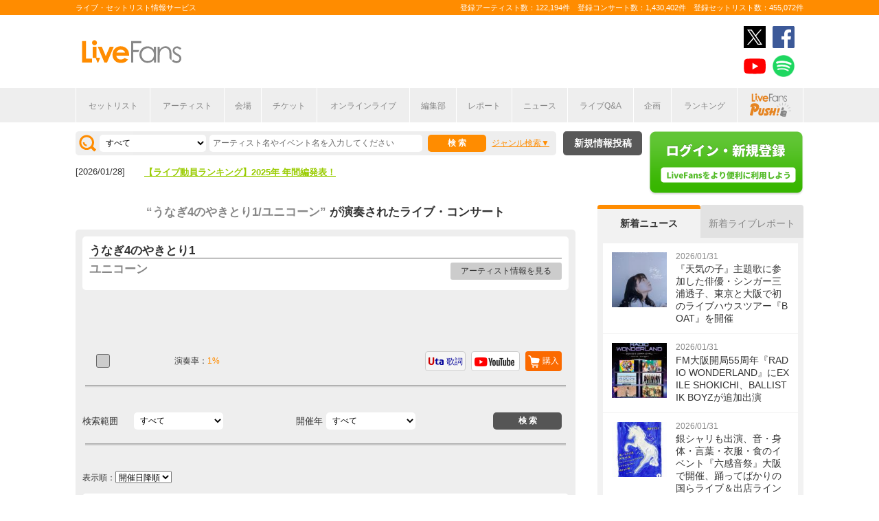

--- FILE ---
content_type: text/html; charset=UTF-8
request_url: https://www.livefans.jp/songs/599029
body_size: 10934
content:


<!DOCTYPE html>
<html lang="ja" xmlns="http://www.w3.org/1999/xhtml" xmlns:og="http://ogp.me/ns#" xmlns:mixi="http://mixi-platform.com/ns#" xmlns:fb="http://ogp.me/ns/fb#">
<head>
<!-- Google Tag Manager -->
<script>(function(w,d,s,l,i){w[l]=w[l]||[];w[l].push({'gtm.start':
new Date().getTime(),event:'gtm.js'});var f=d.getElementsByTagName(s)[0],
j=d.createElement(s),dl=l!='dataLayer'?'&l='+l:'';j.async=true;j.src=
'https://www.googletagmanager.com/gtm.js?id='+i+dl;f.parentNode.insertBefore(j,f);
})(window,document,'script','dataLayer','GTM-W46QF8G');</script>
<!-- End Google Tag Manager -->

<meta name="title" content="うなぎ4のやきとり1/ユニコーン(UNICORN)の演奏されたライブ・コンサート | LiveFans(ライブファンズ)" />

<meta http-equiv="Content-Type" content="text/html; charset=UTF-8" />
<meta http-equiv="Content-Script-Type" content="text/javascript" />
<meta http-equiv="Content-Style-Type" content="text/css" />
<meta lang="ja" name="description" content="うなぎ4のやきとり1/ユニコーン(UNICORN)の演奏されたライブ・コンサート情報やセットリスト(セトリ)はLiveFansでチェック！ライブスケジュールやセットリストのほか、ライブ定番曲の統計や、ニュース・ライブレポートなどライブがもっと楽しくなる情報が満載です。">
<meta lang="ja" name="keywords" content="うなぎ4のやきとり1/ユニコーン(UNICORN),コンサート,ライブ,ツアー,フェス,セットリスト">
<link href="/favicon.ico" type="image/x-icon" rel="icon" /><link href="/favicon.ico" type="image/x-icon" rel="shortcut icon" />	<link rel="stylesheet" href="/css/common/fa-solid.css">
	<link rel="stylesheet" href="/css/common/fontawesome.css">
<!--[if lt IE 9]>
<script src="http://ie7-js.googlecode.com/svn/version/2.1?20140220(beta4)/IE9.js"></script>
<![endif]-->
<script type="text/javascript" src="/js/google_analytics.js?update=20170713"></script><script type="text/javascript" src="/js/common/jquery-1.7.2.min.js"></script>
<script type="text/javascript" src="/js/common/jquery.page-scroller-308.js"></script>
<script type="text/javascript" src="/js/common/jquery.cookie.js"></script>
<script type="text/javascript" src="/js/common/jquery.custom.js?update=20180130"></script>
<script type="text/javascript" src="https://static.livefans.jp/js/common/layzr.min.js" async="1"></script>
<script type="text/javascript" src="/js/common/jquery.search_custom.js?verupdate=20160215"></script>
<script type="text/javascript" src="/js/common/jPages.min.js"></script>
<script type="text/javascript" src="/js/common/jquery.songlist.js"></script>
<script type="text/javascript" src="/js/common/jquery.colorbox-min.js"></script>
<link rel="stylesheet" type="text/css" href="/css/common/cake.common.css?verupdate=202501161700" />
<link rel="stylesheet" type="text/css" href="/css/common/song-detail.css?verupdate=20190418" />
<link rel="stylesheet" type="text/css" href="/css/common/colorbox.css?verupdate=20190418" />
<link rel="stylesheet" type="text/css" href="/css/common/single.css?verupdate=20250529" />
<script type="text/javascript" src="/js/common/jqModal.js?verupdate=20140530"></script>
<link rel="stylesheet" type="text/css" href="/css/common/jqModal.css" />
<script type="text/javascript" src="https://static.livefans.jp/js/common/aim_application.js?verupdate=202308171800"></script>
<script type="text/javascript" src="https://static.livefans.jp/js/common/load-image.all.min.js"></script>
<link rel="stylesheet" type="text/css" href="https://static.livefans.jp/js/jquery/swiper.min.css" />
<script type="text/javascript" src="https://static.livefans.jp/js/jquery/swiper.jquery.min.js"></script>
<script type="text/javascript" src="https://static.livefans.jp/js/jquery/swiper.custom.js?verupdate=20190418"></script>




<title>うなぎ4のやきとり1/ユニコーン(UNICORN)の演奏されたライブ・コンサート | LiveFans(ライブファンズ)</title>
<meta name="google-site-verification"content="HbO1KjIbp5-oRlHZKAhgwIPmf1vFJdA-NCSPc9yJ7zo" />


<meta name="twitter:card" content="summary"><meta name="twitter:site" content="@livefans">
<meta name="twitter:creator" content="@livefans">
<meta name="twitter:title" content="うなぎ4のやきとり1/ユニコーン(UNICORN)の演奏されたライブ・コンサート | LiveFans(ライブファンズ)">
<meta name="twitter:image:src" content="https://www.livefans.jp/img/common/Icon-120.png"><meta name="twitter:domain" content="https://www.livefans.jp/">

<meta property="og:site_name" content="livefans.jp" />
<meta property="og:title" content="うなぎ4のやきとり1/ユニコーン(UNICORN)の演奏されたライブ・コンサート | LiveFans(ライブファンズ)" />
<meta property="og:description" content="うなぎ4のやきとり1/ユニコーン(UNICORN)の演奏されたライブ・コンサート情報やセットリスト(セトリ)はLiveFansでチェック！ライブスケジュールやセットリストのほか、ライブ定番曲の統計や、ニュース・ライブレポートなどライブがもっと楽しくなる情報が満載です。" />
<meta property="og:url" content="https://www.livefans.jp/songs/599029" />
<meta property="fb:app_id" content="528283240567901" />
<meta property="og:type" content="article" /><meta property="og:image" content="https://www.livefans.jp/img/common/fb_likeicon.jpg" />


<script async='async' src='https://flux-cdn.com/client/slp/flux_livefans_AS_PB_AT.min.js'></script>
<script type="text/javascript">
				  var pbjs = pbjs || {};
				  pbjs.que = pbjs.que || [];
				</script>
<script async='async' src='https://securepubads.g.doubleclick.net/tag/js/gpt.js'></script>
<script type="text/javascript">
					  var googletag = googletag || {};
					  googletag.cmd = googletag.cmd || [];
					</script>
<script type="text/javascript">
				  var readyBids = {
				    prebid: false,
					google: false			    
				  };
				  var failSafeTimeout = 3e3;
				  // when both APS and Prebid have returned, initiate ad request
				  var launchAdServer = function () {if (!readyBids.prebid) {return;
				    }
				    requestAdServer();
				  };
				  var requestAdServer = function () {
				    if (!readyBids.google) {
				      readyBids.google = true;
				      googletag.cmd.push(function () {
				        pbjs.que.push(function () {
				          pbjs.setTargetingForGPTAsync();
				        });
				        googletag.pubads().refresh();
				      });
				    }
				  };
				</script><script type="text/javascript">
                    googletag.cmd.push(function () {
                        // add slot (defineSoltの記述
						googletag.defineSlot('/104311091/LFPC_BIT_320x50', [320, 50], 'dfp-banner-5-0').setTargeting('artist', ['%E3%83%A6%E3%83%8B%E3%82%B3%E3%83%BC%E3%83%B3']).setTargeting('song', ['%E3%81%86%E3%81%AA%E3%81%8E4%E3%81%AE%E3%82%84%E3%81%8D%E3%81%A8%E3%82%8A1']).addService(googletag.pubads());
						googletag.defineSlot('/9176203,104311091/1601951', ['fluid',[1, 1],[728, 90]], 'dfp-banner-23-0').addService(googletag.pubads());
						googletag.defineSlot('/9176203,104311091/1601953', ['fluid',[1, 1],[300, 600],[300, 250]], 'dfp-banner-27-0').addService(googletag.pubads());
						googletag.defineSlot('/9176203,104311091/1601954', ['fluid',[1, 1],[300, 250],[300, 600]], 'dfp-banner-28-0').addService(googletag.pubads());
						googletag.pubads().enableLazyLoad({
							fetchMarginPercent: 30,
							renderMarginPercent: 30,
							mobileScaling: 2.0
						});
                        googletag.pubads().enableSingleRequest();
                        googletag.pubads().disableInitialLoad();
                        googletag.enableServices();
                        pbjs.que.push(function () {
                            pbFlux.prebidBidder();
                        });
                    });
                </script>
<script type="text/javascript">
				  setTimeout(function () {
				    requestAdServer();
				  }, failSafeTimeout);
				</script>
</head>

<body id="body_selection">
<!-- Google Tag Manager (noscript) -->
<noscript><iframe src="https://www.googletagmanager.com/ns.html?id=GTM-W46QF8G"
height="0" width="0" style="display:none;visibility:hidden"></iframe></noscript>
<!-- End Google Tag Manager (noscript) -->
<!-- // liveood banner -->
<div id="bannerLf">
</div>
<div id="bannerRt">
</div>





	<!-- // HEADER -->
	<div id="header">
		<div class="seoArea">
			<div class="inner">
				<p class="seoTxt">ライブ・セットリスト情報サービス</p>
				<p class="numbers">登録アーティスト数：122,194件　登録コンサート数：1,430,402件　登録セットリスト数：455,072件</p>
			</div>
		</div>
		<!-- //.SEOAREA -->
		<div id="headerMiddle" class="inner">
			<h1 class="logo"><a href="/"><img src="https://static.livefans.jp/img/common/img-logo.svg" alt="ライブ・セットリスト情報サービス - LiveFans (ライブファンズ)" width="147" height="34" /></a></h1>
			<div id="bannerHeaderTop" class="bannerBox">
				
<!-- /9176203,104311091/1601951 -->
<div id='dfp-banner-23-0' class='adCenter' style='height:90px; width:728px;'>
<script>
googletag.cmd.push(function() { googletag.display('dfp-banner-23-0'); });
</script>
</div>			</div>
			<!-- //#BANNERHEADERTOP -->
			<ul class="snsNav"><li><a href="https://x.com/livefans" target="_blank" onClick="ga('send', 'event', '外部リンク', '公式SNSリンククリック', 'うなぎ4のやきとり1/ユニコーン(UNICORN)の演奏されたライブ・コンサート | LiveFans(ライブファンズ),https://www.livefans.jp/songs/599029,ヘッダー,twitter');"><img src="https://static.livefans.jp/img/common/sns/icon-X.svg" alt="twitter" height="32" width="32" /></a></li><li><a href="https://www.facebook.com/livefans" target="_blank" onClick="ga('send', 'event', '外部リンク', '公式SNSリンククリック', 'うなぎ4のやきとり1/ユニコーン(UNICORN)の演奏されたライブ・コンサート | LiveFans(ライブファンズ),https://www.livefans.jp/songs/599029,ヘッダー,facebook');"><img src="https://static.livefans.jp/img/common/sns/icon-facebook.svg" alt="facebook" height="32" width="32" /></a></li><li><a href="https://www.youtube.com/channel/UCfH5b3DhV7AL-p0yX_zizTA" target="_blank" onClick="ga('send', 'event', '外部リンク', '公式SNSリンククリック', 'うなぎ4のやきとり1/ユニコーン(UNICORN)の演奏されたライブ・コンサート | LiveFans(ライブファンズ),https://www.livefans.jp/songs/599029,ヘッダー,youtube');"><img src="https://static.livefans.jp/img/common/sns/icon-youtube.svg" alt="youtubeチャンネル" height="32" width="32" /></a></li><li><a href="https://open.spotify.com/user/nb3gnvy7qphzbzt8zgeiw4tms?si=-yqPoMdkThSm89_7Adk5tg" target="_blank" onClick="ga('send', 'event', '外部リンク', '公式SNSリンククリック', 'うなぎ4のやきとり1/ユニコーン(UNICORN)の演奏されたライブ・コンサート | LiveFans(ライブファンズ),https://www.livefans.jp/songs/599029,ヘッダー,spotify');"><img src="https://static.livefans.jp/img/common/sns/icon-spotify.png" alt="spotify" height="32" width="32" /></a></li></ul>		</div>
		<!-- //HEADERMIDDLE -->
		<div id="headNav">
			<ul class="inner">
				<!--<li><a href="/">ホーム</a></li>-->
				<li><a href="/setlist">セットリスト</a></li>
				<!--<li><a href="/live">ライブ・フェス情報</a></li>-->
				<li><a href="/artist">アーティスト</a></li>
				<li><a href="/venue">会場</a></li>
				<li><a href="/tickets">チケット</a></li>
				<li><a href="/search/online?option=1&amp;setlist=0&amp;online=on&amp;year=after&amp;sort=e2">オンラインライブ</a></li>
				<li><a href="/matome">編集部</a></li>
				<li><a href="/report">レポート</a></li>
				<!--<li><a href="/column">連載</a></li>-->
				<li><a href="/news">ニュース</a></li>
				<li><a href="/live_qa" target="new">ライブQ&A</a></li>
				<li><a href="/special">企画</a></li>
								<li><a href="/rank">ランキング</a></li>
				<li  class="livefansPush"><a href="/push"><img src="https://static.livefans.jp/img/images/push_artist/common/livefanspushB.svg" width="60" height="34" alt="LiveFans Push!" /></a></li>			</ul>
		</div>
		<!-- //#HEADNAV -->
		<!-- // BillboardLIVE -->
		<!--<h6><a href="/billboard-live"><img src="/img/common/navBlbd.gif" alt="BillboardLIVE" width="147" height="29" /></a></h6>-->
		<!-- // BillboardLIVE -->
		<!-- <p class="menubnr"><a href="/tvguide?ref=menu"><img src="/img/data/nav_tvguide.png" alt="LiveFans 音楽番組ガイド" width="147" height="29" /></a></p>-->
	</div>
	<!-- // HEADER -->

	<!-- // WRAP -->
	<div id="wrap">



<!-- // CONTAINER -->
<div id="container">


<!-- //#CONTAINERHEAD -->
<div id="containerHead">

<div class="left">
<!-- // SEARCHBOX -->
<div id="searchBox">
<form name="searchBox" action="/search" onsubmit="return check_keyword()">
<select name="option">
<option value="1" >すべて</option>
<option value="2" >セットリストを探す</option>
<option value="6" >アーティストを探す</option>
<option value="3" >ライブを探す</option>
<option value="4" >フェスを探す</option>
<!-- <option value="5" >ツアー</option> -->
<!-- <option value="7" >ライブレポート</option> -->
<!-- <option value="8" >特集</option> -->
</select>
<input type="text" name="keyword" id ="keyword" accesskey="s" value="" maxlength="50" />
<p><input type="submit" id="seach_btn" value="検 索" /></p>

<p class="narrowBtn">ジャンル検索</p>

<div class="searchBoxIn" style="display:none">
<dl>
<dt>音楽ジャンル</dt><dd>
<select name="genre">
<option value="all">すべて</option>

<option value="B1"  >ポップス</option>
<option value="B2"  >ロック</option>
<option value="B3"  >オルタナティブ／パンク</option>
<option value="B4"  >ハードロック／メタル</option>
<option value="B5"  >フォーク／ニューミュージック</option>
<option value="B6"  >ヒップホップ／ラップ</option>
<option value="B7"  >R&B／ソウル</option>
<option value="B8"  >レゲエ</option>
<option value="B9"  >ブルース</option>
<option value="B12"  >エレクトロニカ／ダンス</option>
<option value="B14"  >ジャズ／フュージョン</option>
<option value="B15"  >クラシック</option>
<option value="B16"  >イージーリスニング</option>
<option value="B17"  >歌謡曲</option>
<option value="B18"  >演歌</option>
<option value="B19"  >日本伝統音楽／民謡</option>
<option value="B20"  >アイドル</option>
<option value="B21"  >アニメ／ゲーム／声優</option>
<option value="B22"  >ヴィジュアル系</option>
<option value="B23"  >K-POP</option>
<option value="B24"  >アジア／ワールド</option>
<option value="B28"  >ミュージカル／演劇</option>
<option value="B99"  >その他</option></select></dd>
</dl>

</div>
</form>
</div>
<!-- // SEARCHBOX -->

<div id="headline"><div>
<dl><dt>[2026/01/28] </dt><dd><a href="https://www.livefans.jp/news/info/589?ref=headline" target="new" >【ライブ動員ランキング】2025年 年間編発表！</a></dd>
</dl>
</div>
</div><div class="btn"><a href="/events" class="opalink">新規情報投稿</a></div>
</div>
<!-- //.LEFT -->
<div class="right">
<div class="login"><a href=/users/login><img src="https://static.livefans.jp/img/common/btn-login.png" alt="ログイン・新規登録" height="93" width="226" /></a></div><input type="hidden" id="user_id" value="" />
</div>
<!-- //.RIGHT -->

</div>
<!-- //#CONTAINERHEAD -->
<div id="content">	<!-- // CONTENT -->

<h3 class="searchedTxt">
	<a href="/artists/186">
		<span><strong>“うなぎ4のやきとり1/ユニコーン”</strong></span>
	</a>が演奏されたライブ・コンサート
<!-- <span>9件</span> -->
</h3>

<!--
<ul class="homeTab nopscr">
<li><a href="#" class="selected">楽曲詳細</a></li>
</ul>
-->

<div id="songInfoBox"  class="grayBack nopscr">

<!--// songSearchbox -->
<div class="whiteBack artistBlock">	<!--// ArtistName -->
<h3 class="artist"><strong>うなぎ4のやきとり1</strong></h3><h4 style="margin: 0px 0px 10px 0px; "><a href="/artists/186">ユニコーン</a></h4><p class="goArtist"><a href="/artists/186">アーティスト情報を見る</a></p></div>	<!--// ArtistName --> 


<!-- /104311091/LFPC_BIT_320x50 -->
<div id='dfp-banner-5-0' class='adCenter ad_bandsintown' style='height:50px; width:320px;'>
<script>
googletag.cmd.push(function() { googletag.display('dfp-banner-5-0'); });
</script>
</div>

<div class="songlistBlock nopscr">	<!--// songlistBlock -->

<table>
<tr>
<td class="rank">
<span class=""></span></td>
<td class="teiban">
</td>
<td class="graph">演奏率：<span>1%</span></td>
<td class="links"><a href="#modalBox" class="gobuy" onclick="ga('send', 'event', '外部リンク', 'アーティスト楽曲購入リンクポップアップ', 'うなぎ4のやきとり1,ユニコーン');">購入</a><div id="modalBox" class="modalBox"><h4>うなぎ4のやきとり1</h4><dl><dd><ul><li class="itunes">iTunes Store<a href="http://itunes.apple.com/jp/album/id1452983705?i=1452983705&app=itunes&uo=4&at=10lcb7" onclick="ga('send', 'event', '外部リンク', 'アーティスト楽曲リンク（iTunes）', 'うなぎ4のやきとり1,ユニコーン,http://itunes.apple.com/jp/album/id1452983705?i=1452983705&amp;app=itunes&amp;uo=4&amp;at=10lcb7');  sendActionLog('25','0', '62ed64f88d6d29afa3c8a0f2575ff553775c26cf', 'https://www.livefans.jp/', '186', '599029', '0', '3', '13' ); " target="_new"></a></li><li class="recochoku">レコチョク<a href="https://recochoku.jp/search/all/?q=%E3%83%A6%E3%83%8B%E3%82%B3%E3%83%BC%E3%83%B3+%E3%81%86%E3%81%AA%E3%81%8E4%E3%81%AE%E3%82%84%E3%81%8D%E3%81%A8%E3%82%8A1&target=MUSIC&affiliate=6500010002" onclick="ga('send', 'event', '外部リンク', 'アーティスト楽曲リンク（レコチョク）', 'うなぎ4のやきとり1,ユニコーン,https://recochoku.jp/search/all/?q=%E3%83%A6%E3%83%8B%E3%82%B3%E3%83%BC%E3%83%B3+%E3%81%86%E3%81%AA%E3%81%8E4%E3%81%AE%E3%82%84%E3%81%8D%E3%81%A8%E3%82%8A1&amp;target=MUSIC&amp;affiliate=6500010002');  sendActionLog('25','0', '62ed64f88d6d29afa3c8a0f2575ff553775c26cf', 'https://www.livefans.jp/', '186', '599029', '0', '6', '13' ); " class="gosearch" target="_new"></a></li><li class="hmv">HMV&BOOKS online<a href="http://click.linksynergy.com/fs-bin/click?id=6pqpGxpi1xI&subid=&offerid=314039.1&type=10&tmpid=1161&RD_PARM1=http%3A%2F%2Fwww.hmv.co.jp%2Fartist__000000000008837%2Fmedia_all%2F" onclick="ga('send', 'event', '外部リンク', 'アーティスト楽曲リンク（HMV&BOOKS online）', 'うなぎ4のやきとり1,ユニコーン,http://click.linksynergy.com/fs-bin/click?id=6pqpGxpi1xI&amp;subid=&amp;offerid=314039.1&amp;type=10&amp;tmpid=1161&amp;RD_PARM1=http%3A%2F%2Fwww.hmv.co.jp%2Fartist__000000000008837%2Fmedia_all%2F');  sendActionLog('25','0', '62ed64f88d6d29afa3c8a0f2575ff553775c26cf', 'https://www.livefans.jp/', '0', '0', '0', '8', '13' ); "  target="_new"><img src="https://static.livefans.jp/img/data/bnrHMV.png?update=20180119" width="250" height="50" /></a></li><li class="tower">TOWER RECORDS ONLINE<a href="http://ck.jp.ap.valuecommerce.com/servlet/referral?sid=3420620&pid=885406597&vc_url=http%3A%2F%2Ftower.jp%2Fartist%2F346960" onclick="ga('send', 'event', '外部リンク', 'アーティスト楽曲リンク（TOWER RECORDS）', 'ユニコーン,うなぎ4のやきとり1,http://ck.jp.ap.valuecommerce.com/servlet/referral?sid=3420620&amp;pid=885406597&amp;vc_url=http%3A%2F%2Ftower.jp%2Fartist%2F346960');  sendActionLog('25','0', '62ed64f88d6d29afa3c8a0f2575ff553775c26cf', 'https://www.livefans.jp/', '186', '599029', '0', '5', '13' ); "  target="_new"></a></li><li class="amazon">Amazon.co.jp<a href="http://www.amazon.co.jp/s/ref=sr_nr_n_0?keywords=%E3%83%A6%E3%83%8B%E3%82%B3%E3%83%BC%E3%83%B3+%E3%81%86%E3%81%AA%E3%81%8E4%E3%81%AE%E3%82%84%E3%81%8D%E3%81%A8%E3%82%8A1&ie=UTF8&tag=livefans-22" onclick="ga('send', 'event', '外部リンク', 'アーティスト楽曲リンク（Amazon）', 'うなぎ4のやきとり1,ユニコーン,http://www.amazon.co.jp/s/ref=sr_nr_n_0?keywords=%E3%83%A6%E3%83%8B%E3%82%B3%E3%83%BC%E3%83%B3+%E3%81%86%E3%81%AA%E3%81%8E4%E3%81%AE%E3%82%84%E3%81%8D%E3%81%A8%E3%82%8A1&amp;ie=UTF8&amp;tag=livefans-22');  sendActionLog('25','0', '62ed64f88d6d29afa3c8a0f2575ff553775c26cf', 'https://www.livefans.jp/', '186', '599029', '0', '4', '13' ); " class="gosearch" target="_new">購入する</a></li></ul></dd></dl></div><a href="http://www.youtube.com/results?search_query=%E3%83%A6%E3%83%8B%E3%82%B3%E3%83%BC%E3%83%B3+%E3%81%86%E3%81%AA%E3%81%8E4%E3%81%AE%E3%82%84%E3%81%8D%E3%81%A8%E3%82%8A1" onclick="ga('send', 'event', '外部リンク', 'アーティスト楽曲リンク（YouTube）', 'うなぎ4のやきとり1,ユニコーン,http://www.youtube.com/results?search_query=%E3%83%A6%E3%83%8B%E3%82%B3%E3%83%BC%E3%83%B3+%E3%81%86%E3%81%AA%E3%81%8E4%E3%81%AE%E3%82%84%E3%81%8D%E3%81%A8%E3%82%8A1');  sendActionLog('25','0', '62ed64f88d6d29afa3c8a0f2575ff553775c26cf', 'https://www.livefans.jp/', '186', '599029', '0', '1', '13' ); " target="_new" class="youtube"></a><a href="http://www.uta-net.com/user/phplib/Link.php?ID=265246" onclick="ga('send', 'event', '外部リンク', 'アーティスト楽曲リンク（歌詞）', 'うなぎ4のやきとり1,ユニコーン,http://www.uta-net.com/user/phplib/Link.php?ID=265246');  sendActionLog('25','0', '62ed64f88d6d29afa3c8a0f2575ff553775c26cf', 'https://www.livefans.jp/', '186', '599029', '0', '2', '13' ); " target="_new" class="utanet">歌詞</a>
</td>
</tr>
</table></div>


<!--// songSearchbox -->
<div class="songSearchBox">
<form name="songSearchBox" action="/songs/599029" onsubmit="return check_keyword_song_search()">

<dl>
<dt style="text-align: left;">検索範囲</dt>
<dd><select name="option">
<option value="0" selected>すべて</option>
<option value="5" >ライブを探す</option>
<option value="3" >フェスを探す</option>
</select></dd>
</dl>
<dl>
<dt>開催年</dt><dd>
<select name="year" id="year">
<option value="">すべて</option>

<option value='2019' >2019</option></select></dd>
</dl>
<input type="submit" id="seach_btn" value=" 検 索 " />
</form>
</div>


<!-- // SEARCHBOX --><p class="pageNate2">
表示順：<select onChange="var tmp_url='/songs/599029?option=0&sort='+this.options[this.selectedIndex].value; location.href=tmp_url;">

<option value='e1' selected>開催日降順</option>
<option value='e2'>開催日昇順</option></select>
</p>

<p class="pageNate" style="min-height:15px">
</p>
<div class="whiteBack midBox "><a href="/events/1070381"  ><img src="https://static.livefans.jp/img/images/live/small/298145_0.jpg" alt="" width="120" height="120" /></a><h3 class="artistName"><a href="/events/1070381"  >ユニコーン100周年ツアー&quot;百が如く&quot;</a></h3><p class="date">2019/07/03 (水)　18:30</p><address>＠日本武道館 (東京都)</address><p class="guestArtist">[出演] ユニコーン</a></p>
<p class="attribute">レビュー：--件
</p><div class="icons"><span class="ticon list"><a href="/events/1070381" >セットリスト</a></span></div><div class="icons"><span class="nomicon nomclip artist_bt_01"><a href="/clip" title="クリップする">0</a></span><span class="nomicon nomgone artist_bt_01"><a href="/clip" title="参加した" ">35</a></span></div>
<!--// Genre -->
<div class="genres" ><span>ロック</span></div>
<!--// Genre --></div><div class="whiteBack midBox "><a href="/events/1070378"  ><img src="https://static.livefans.jp/img/images/live/small/5127896_0.jpg" alt="" width="120" height="120" /></a><h3 class="artistName"><a href="/events/1070378"  >ユニコーン100周年ツアー&quot;百が如く&quot;</a></h3><p class="date">2019/06/22 (土)　18:00</p><address>＠三重県文化会館 大ホール (三重県)</address><p class="guestArtist">[出演] ユニコーン</a></p>
<p class="attribute">レビュー：1件
</p><div class="icons"><span class="ticon list"><a href="/events/1070378" >セットリスト</a></span><span class="ticon review"><a href="/events/1070378#attribute">レビュー</a></span></div><div class="icons"><span class="nomicon nomclip artist_bt_01"><a href="/clip" title="クリップする">0</a></span><span class="nomicon nomgone artist_bt_01"><a href="/clip" title="参加した" ">14</a></span></div>
<!--// Genre -->
<div class="genres" ><span>ロック</span></div>
<!--// Genre --></div><div class="whiteBack midBox "><a href="/events/1070377"  ><img src="https://static.livefans.jp/img/images/live/small/4128467_0.jpg" alt="" width="120" height="120" /></a><h3 class="artistName"><a href="/events/1070377"  >ユニコーン100周年ツアー&quot;百が如く&quot;</a></h3><p class="date">2019/06/16 (日)　17:00</p><address>＠神戸国際会館こくさいホール (兵庫県)</address><p class="guestArtist">[出演] ユニコーン</a></p>
<p class="attribute">レビュー：1件
</p><div class="icons"><span class="ticon list"><a href="/events/1070377" >セットリスト</a></span><span class="ticon review"><a href="/events/1070377#attribute">レビュー</a></span></div><div class="icons"><span class="nomicon nomclip artist_bt_01"><a href="/clip" title="クリップする">0</a></span><span class="nomicon nomgone artist_bt_01"><a href="/clip" title="参加した" ">19</a></span></div>
<!--// Genre -->
<div class="genres" ><span>ロック</span></div>
<!--// Genre --></div><div class="whiteBack midBox "><a href="/events/1070375"  ><img src="https://static.livefans.jp/img/images/live/small/3649422_0.jpg" alt="" width="120" height="120" /></a><h3 class="artistName"><a href="/events/1070375"  >ユニコーン100周年ツアー&quot;百が如く&quot;</a></h3><p class="date">2019/06/10 (月)　19:00</p><address>＠ザ・ヒロサワ・シティ会館 大ホール (茨城県)</address><p class="guestArtist">[出演] ユニコーン</a></p>
<p class="attribute">レビュー：--件
</p><div class="icons"><span class="ticon list"><a href="/events/1070375" >セットリスト</a></span></div><div class="icons"><span class="nomicon nomclip artist_bt_01"><a href="/clip" title="クリップする">0</a></span><span class="nomicon nomgone artist_bt_01"><a href="/clip" title="参加した" ">6</a></span></div>
<!--// Genre -->
<div class="genres" ><span>ロック</span></div>
<!--// Genre --></div><div class="whiteBack midBox "><a href="/events/1070373"  ><img src="https://static.livefans.jp/img/images/live/small/1891247_0.jpg" alt="" width="120" height="120" /></a><h3 class="artistName"><a href="/events/1070373"  >ユニコーン100周年ツアー&quot;百が如く&quot;</a></h3><p class="date">2019/06/02 (日)　17:00</p><address>＠富士市文化会館ロゼシアター 大ホール (静岡県)</address><p class="guestArtist">[出演] ユニコーン</a></p>
<p class="attribute">レビュー：--件
</p><div class="icons"><span class="ticon list"><a href="/events/1070373" >セットリスト</a></span></div><div class="icons"><span class="nomicon nomclip artist_bt_01"><a href="/clip" title="クリップする">0</a></span><span class="nomicon nomgone artist_bt_01"><a href="/clip" title="参加した" ">8</a></span></div>
<!--// Genre -->
<div class="genres" ><span>ロック</span></div>
<!--// Genre --></div><div class="whiteBack midBox "><a href="/events/1070371"  ><img src="https://static.livefans.jp/img/images/live/small/212185_0.jpg" alt="" width="120" height="120" /></a><h3 class="artistName"><a href="/events/1070371"  >ユニコーン100周年ツアー&quot;百が如く&quot;</a></h3><p class="date">2019/05/26 (日)　16:00</p><address>＠広島文化学園HBGホール (広島県)</address><p class="guestArtist">[出演] ユニコーン</a></p>
<p class="attribute">レビュー：--件
</p><div class="icons"><span class="ticon list"><a href="/events/1070371" >セットリスト</a></span></div><div class="icons"><span class="nomicon nomclip artist_bt_01"><a href="/clip" title="クリップする">0</a></span><span class="nomicon nomgone artist_bt_01"><a href="/clip" title="参加した" ">15</a></span></div>
<!--// Genre -->
<div class="genres" ><span>ロック</span></div>
<!--// Genre --></div><div class="whiteBack midBox "><a href="/events/1070369"  ><img src="https://static.livefans.jp/img/images/live/small/33115912_0.jpg" alt="" width="120" height="120" /></a><h3 class="artistName"><a href="/events/1070369"  >ユニコーン100周年ツアー&quot;百が如く&quot;</a></h3><p class="date">2019/05/19 (日)　17:00</p><address>＠苫小牧市民会館 大ホール (北海道)</address><p class="guestArtist">[出演] ユニコーン</a></p>
<p class="attribute">レビュー：--件
</p><div class="icons"><span class="ticon list"><a href="/events/1070369" >セットリスト</a></span></div><div class="icons"><span class="nomicon nomclip artist_bt_01"><a href="/clip" title="クリップする">0</a></span><span class="nomicon nomgone artist_bt_01"><a href="/clip" title="参加した" ">8</a></span></div>
<!--// Genre -->
<div class="genres" ><span>ロック</span></div>
<!--// Genre --></div><div class="whiteBack midBox "><a href="/events/1070367"  ><img src="https://static.livefans.jp/img/images/live/small/63139241_0.jpg" alt="" width="120" height="120" /></a><h3 class="artistName"><a href="/events/1070367"  >ユニコーン100周年ツアー&quot;百が如く&quot;</a></h3><p class="date">2019/05/12 (日)　16:00</p><address>＠神奈川県民ホール 大ホール (神奈川県)</address><p class="guestArtist">[出演] ユニコーン</a></p>
<p class="attribute">レビュー：--件
</p><div class="icons"><span class="ticon list"><a href="/events/1070367" >セットリスト</a></span></div><div class="icons"><span class="nomicon nomclip artist_bt_01"><a href="/clip" title="クリップする">0</a></span><span class="nomicon nomgone artist_bt_01"><a href="/clip" title="参加した" ">20</a></span></div>
<!--// Genre -->
<div class="genres" ><span>ロック</span></div>
<!--// Genre --></div><div class="whiteBack midBox "><a href="/events/1070365"  ><img src="https://static.livefans.jp/img/images/live/small/3174566_0.jpg" alt="" width="120" height="120" /></a><h3 class="artistName"><a href="/events/1070365"  >ユニコーン100周年ツアー&quot;百が如く&quot;</a></h3><p class="date">2019/05/05 (日)　16:00</p><address>＠福岡サンパレス (福岡県)</address><p class="guestArtist">[出演] ユニコーン</a></p>
<p class="attribute">レビュー：1件
</p><div class="icons"><span class="ticon list"><a href="/events/1070365" >セットリスト</a></span><span class="ticon review"><a href="/events/1070365#attribute">レビュー</a></span></div><div class="icons"><span class="nomicon nomclip artist_bt_01"><a href="/clip" title="クリップする">0</a></span><span class="nomicon nomgone artist_bt_01"><a href="/clip" title="参加した" ">6</a></span></div>
<!--// Genre -->
<div class="genres" ><span>ロック</span></div>
<!--// Genre --></div><p class="pageNate">
</p>
</div>


</div>	<!-- // CONTENT -->


<script type="text/javascript">
	jQuery(".artistBlock table td.links a.gobuy").colorbox({inline:true});
</script>

<!-- // SIDE -->
<div id="side"><!-- // sidemenu -->

<div id="newsBox">
<ul class="tab js-switch-side">
<li class="active" data-id="newsContents">新着ニュース</li>
<li data-id="liveContents">新着ライブレポート</li>
</ul>
<div id="newsContents" class="contents js-switch-side-contents" style="display: block;">
<ul>
<li><a href="https://www.livefans.jp/news/pc/62817" class="opalink" onclick=" sendActionLog('30','0', '62ed64f88d6d29afa3c8a0f2575ff553775c26cf', 'https://www.livefans.jp/', '0', '0', '0', '62817', '14' );  ga('send', 'event', '外部リンク', 'ニュース', '『天気の子』主題歌に参加した俳優・シンガー三浦透子、東京と大阪で初のライブハウスツアー『BOAT』を開催,https://www.livefans.jp/news/pc/62817');" ><div class="thumb"><img src="http://static.livefans.jp/img/contents/etc/202601/31181607_106_150.jpg" alt="" width="80" height="80" /></div><div class="info"><time>2026/01/31</time><h3 class="ttl">『天気の子』主題歌に参加した俳優・シンガー三浦透子、東京と大阪で初のライブハウスツアー『BOAT』を開催</h3></div></a></li>
<li><a href="https://www.livefans.jp/news/pc/62816" class="opalink" onclick=" sendActionLog('30','0', '62ed64f88d6d29afa3c8a0f2575ff553775c26cf', 'https://www.livefans.jp/', '0', '0', '0', '62816', '14' );  ga('send', 'event', '外部リンク', 'ニュース', 'FM大阪開局55周年『RADIO WONDERLAND』にEXILE SHOKICHI、BALLISTIK BOYZが追加出演,https://www.livefans.jp/news/pc/62816');" ><div class="thumb"><img src="http://static.livefans.jp/img/contents/etc/202601/31181254_120_150.jpg" alt="" width="80" height="80" /></div><div class="info"><time>2026/01/31</time><h3 class="ttl">FM大阪開局55周年『RADIO WONDERLAND』にEXILE SHOKICHI、BALLISTIK BOYZが追加出演</h3></div></a></li>
<li><a href="https://www.livefans.jp/news/pc/62815" class="opalink" onclick=" sendActionLog('30','0', '62ed64f88d6d29afa3c8a0f2575ff553775c26cf', 'https://www.livefans.jp/', '0', '0', '0', '62815', '14' );  ga('send', 'event', '外部リンク', 'ニュース', '銀シャリも出演、音・身体・言葉・衣服・食のイベント『六感音祭』大阪で開催、踊ってばかりの国らライブ＆出店ラインナップ発表,https://www.livefans.jp/news/pc/62815');" ><div class="thumb"><img src="http://static.livefans.jp/img/contents/etc/202601/31181141_120_150.jpg" alt="" width="80" height="80" /></div><div class="info"><time>2026/01/31</time><h3 class="ttl">銀シャリも出演、音・身体・言葉・衣服・食のイベント『六感音祭』大阪で開催、踊ってばかりの国らライブ＆出店ラインナップ発表</h3></div></a></li>
<li><a href="https://www.livefans.jp/news/pc/62813" class="opalink" onclick=" sendActionLog('30','0', '62ed64f88d6d29afa3c8a0f2575ff553775c26cf', 'https://www.livefans.jp/', '0', '0', '0', '62813', '14' );  ga('send', 'event', '外部リンク', 'ニュース', 'INKYMAP　ツアー3月公演のゲストとしてハルカミライ、FIVE STATE DRIVE、See You Smileらを発表,https://www.livefans.jp/news/pc/62813');" ><div class="thumb"><img src="http://static.livefans.jp/img/contents/etc/202601/31173333_106_150.jpg" alt="" width="80" height="80" /></div><div class="info"><time>2026/01/31</time><h3 class="ttl">INKYMAP　ツアー3月公演のゲストとしてハルカミライ、FIVE STATE DRIVE、See You Smileらを発表</h3></div></a></li>
<li><a href="https://www.livefans.jp/news/pc/62812" class="opalink" onclick=" sendActionLog('30','0', '62ed64f88d6d29afa3c8a0f2575ff553775c26cf', 'https://www.livefans.jp/', '0', '0', '0', '62812', '14' );  ga('send', 'event', '外部リンク', 'ニュース', 'SHE IS SUMMER、初ライブの地・渋谷WWWで10周年記念ワンマンライブ開催決定,https://www.livefans.jp/news/pc/62812');" ><div class="thumb"><img src="http://static.livefans.jp/img/contents/etc/202601/31173137_106_150.jpg" alt="" width="80" height="80" /></div><div class="info"><time>2026/01/31</time><h3 class="ttl">SHE IS SUMMER、初ライブの地・渋谷WWWで10周年記念ワンマンライブ開催決定</h3></div></a></li>
<li><div class="moreBtn"><a href="/news">もっと見る</a></div></li>
</ul></div>
<div id="liveContents" class="contents js-switch-side-contents hide" style="display: none;">
<ul>
<li><a href="https://www.livefans.jp/report/pc/62814" class="opalink" onclick=" sendActionLog('30','0', '62ed64f88d6d29afa3c8a0f2575ff553775c26cf', 'https://www.livefans.jp/', '0', '0', '0', '62814', '14' );  ga('send', 'event', '外部リンク', 'ライブレポート', 'ka-yu、51歳のバースデーライブで示した新たなフェーズ　『ka-yu THE LIVE -January 2026-』レポート,https://www.livefans.jp/report/pc/62814');" ><div class="thumb"><img src="http://static.livefans.jp/img/contents/etc/202601/31175626_100_150.jpg" alt="" width="80" height="80" /></div><div class="info"><time>2026/01/31</time><h3 class="ttl">ka-yu、51歳のバースデーライブで示した新たなフェーズ　『ka-yu THE LIVE -January 2026-』レポート</h3></div></a></li>
<li><a href="https://www.livefans.jp/report/pc/62809" class="opalink" onclick=" sendActionLog('30','0', '62ed64f88d6d29afa3c8a0f2575ff553775c26cf', 'https://www.livefans.jp/', '0', '0', '0', '62809', '14' );  ga('send', 'event', '外部リンク', 'ライブレポート', '京都の街に轟音と歓声が鳴り響くーーROTTENGRAFFTY主催『響都超特急2025』にRIZE、ハルカミライ、ベガス、ハンプらライブハウス最強バンドとお笑い芸人が豪華集結,https://www.livefans.jp/report/pc/62809');" ><div class="thumb"><img src="http://static.livefans.jp/img/contents/etc/202601/31170329_200_133.jpg" alt="" width="80" height="80" /></div><div class="info"><time>2026/01/31</time><h3 class="ttl">京都の街に轟音と歓声が鳴り響くーーROTTENGRAFFTY主催『響都超特急2025』にRIZE、ハルカミライ、ベガス、ハンプらライブハウス最強バンドとお笑い芸人が豪華集結</h3></div></a></li>
<li><a href="https://www.livefans.jp/report/pc/62808" class="opalink" onclick=" sendActionLog('30','0', '62ed64f88d6d29afa3c8a0f2575ff553775c26cf', 'https://www.livefans.jp/', '0', '0', '0', '62808', '14' );  ga('send', 'event', '外部リンク', 'ライブレポート', '「音楽で果てまでいこうや！」ROTTENGRAFFTY主催『響都超特急2025』DAY2ーーSiM、黒夢、HEY-SMITHらが京都でみせた音楽の絆,https://www.livefans.jp/report/pc/62808');" ><div class="thumb"><img src="http://static.livefans.jp/img/contents/etc/202601/31170025_200_133.jpg" alt="" width="80" height="80" /></div><div class="info"><time>2026/01/31</time><h3 class="ttl">「音楽で果てまでいこうや！」ROTTENGRAFFTY主催『響都超特急2025』DAY2ーーSiM、黒夢、HEY-SMITHらが京都でみせた音楽の絆</h3></div></a></li>
<li><a href="https://www.livefans.jp/report/pc/62804" class="opalink" onclick=" sendActionLog('30','0', '62ed64f88d6d29afa3c8a0f2575ff553775c26cf', 'https://www.livefans.jp/', '0', '0', '0', '62804', '14' );  ga('send', 'event', '外部リンク', 'ライブレポート', '今のyosugalaは強い、メジャーデビュー記念のワンマンで見せつけた確かな実力と勢い,https://www.livefans.jp/report/pc/62804');" ><div class="thumb"><img src="http://static.livefans.jp/img/contents/etc/202601/30184022_200_133.jpg" alt="" width="80" height="80" /></div><div class="info"><time>2026/01/30</time><h3 class="ttl">今のyosugalaは強い、メジャーデビュー記念のワンマンで見せつけた確かな実力と勢い</h3></div></a></li>
<li><a href="https://www.livefans.jp/report/pc/62800" class="opalink" onclick=" sendActionLog('30','0', '62ed64f88d6d29afa3c8a0f2575ff553775c26cf', 'https://www.livefans.jp/', '0', '0', '0', '62800', '14' );  ga('send', 'event', '外部リンク', 'ライブレポート', 'Saucy Dogが結成の地・大阪で初のドーム公演、3万5千人と作った夢の大舞台をレポート,https://www.livefans.jp/report/pc/62800');" ><div class="thumb"><img src="http://static.livefans.jp/img/contents/etc/202601/30153453_200_133.jpg" alt="" width="80" height="80" /></div><div class="info"><time>2026/01/30</time><h3 class="ttl">Saucy Dogが結成の地・大阪で初のドーム公演、3万5千人と作った夢の大舞台をレポート</h3></div></a></li>
<li><div class="moreBtn"><a href="/report">もっと見る</a></div></li>
</ul></div></div>
<div id="matomeBox">
<h3 class="ttlSide"><span>編集部</span></h3>
<div class="contents">
<ul>
<li><a href="https://www.livefans.jp/articles/62716" class="opalink" onclick=" sendActionLog('15','0', '62ed64f88d6d29afa3c8a0f2575ff553775c26cf', 'https://www.livefans.jp/', '0', '0', '0', '0', '0' );  ga('send', 'event', '外部リンク', 'まとめ', '≪LiveFans調べ≫2025年 年間ライブ動員ランキング！,https://www.livefans.jp/articles/62716');" ><div class="thumb"><img src="http://static.livefans.jp/img/contents/etc/202601/23180630_300_300.jpg" width="80" height="80" /></div><div class="info"><h3 class="ttl">≪LiveFans調べ≫2025年 年間ライブ動員ランキング！</h3><p class="desc">【LiveFans独自ランキング】2025年、ライブの動員数が多かったのは…！？</p></div></a></li>
<li><a href="https://www.livefans.jp/articles/61842" class="opalink" onclick=" sendActionLog('15','0', '62ed64f88d6d29afa3c8a0f2575ff553775c26cf', 'https://www.livefans.jp/', '0', '0', '0', '0', '0' );  ga('send', 'event', '外部リンク', 'まとめ', '≪LiveFans調べ≫2025年 上半期ライブ動員ランキング！,https://www.livefans.jp/articles/61842');" ><div class="thumb"><img src="http://static.livefans.jp/img/contents/etc/202507/16121233_300_300.jpg" width="80" height="80" /></div><div class="info"><h3 class="ttl">≪LiveFans調べ≫2025年 上半期ライブ動員ランキング！</h3><p class="desc">【LiveFans独自ランキング】2025年上半期、ライブの動員数が多かったのは…！？</p></div></a></li>
<li><a href="https://www.livefans.jp/articles/60916" class="opalink" onclick=" sendActionLog('15','0', '62ed64f88d6d29afa3c8a0f2575ff553775c26cf', 'https://www.livefans.jp/', '0', '0', '0', '0', '0' );  ga('send', 'event', '外部リンク', 'まとめ', '≪LiveFans調べ≫2024年 年間ライブ動員ランキング！,https://www.livefans.jp/articles/60916');" ><div class="thumb"><img src="http://static.livefans.jp/img/contents/etc/202501/14173605_300_300.jpg" width="80" height="80" /></div><div class="info"><h3 class="ttl">≪LiveFans調べ≫2024年 年間ライブ動員ランキング！</h3><p class="desc">【LiveFans独自ランキング】2024年、ライブの動員数が多かったのは…！？</p></div></a></li>
<li><div class="moreBtn"><a href="/matome">もっと見る</a></div></li>
</ul>
</div>
</div>
<div id="bannerSideMiddle" class="bannerBox">
<!-- /9176203,104311091/1601953 -->
<div id='dfp-banner-27-0' class='adCenter' style='height:600px; width:300px;'>
<script>
googletag.cmd.push(function() { googletag.display('dfp-banner-27-0'); });
</script>
</div>
</div>
<div id="bannerSideBottom" class="bannerBox">
<!-- /9176203,104311091/1601954 -->
<div id='dfp-banner-28-0' class='adCenter' style='height:600px; width:300px;'>
<script>
googletag.cmd.push(function() { googletag.display('dfp-banner-28-0'); });
</script>
</div>
</div>
<div id="tenbaiBox">
<a href="https://www.tenbai-no.jp/" onclick="  sendActionLog('15','0', '62ed64f88d6d29afa3c8a0f2575ff553775c26cf', 'https://www.livefans.jp/', '0', '0', '0', '0', '0' );  ga('send', 'event', 'バナークリック', 'チケット転売NO', 'https://www.tenbai-no.jp/');" target="new"><img src="https://static.livefans.jp/img/data/ticket_310.jpg" alt="バナー" width="300" /></a>
</div></div><!-- // sidemenu -->
<!-- // SIDE -->

</div>
<!-- // CONTAINER -->

<!-- Info Popup -->

<script type="text/javascript">
	if($('#dialog').length){
		$(function(){
		    $('#dialog').jqm();
		    $('#dialog').jqmShow();//modalウインドウを表示する
		    $(window).load(function(){
		    })
		});
	}

// NARROWSEARCH TL
//jQuery('.typeFes').not('#type00').addClass('hide');
jQuery(document).on('change','#typeLive',function(){
	jQuery('.typeFes').addClass('hide');
	jQuery('#' + jQuery('#typeLive option:selected').attr('class')).removeClass('hide');
	jQuery('.typeFes').not('#' + jQuery('#typeLive option:selected').attr('class')).val('');
});
jQuery(document).on('click','.memoBox > dl dt a.btnMemo',function(){
	jQuery(this).parents('dl').hide();
	jQuery('form'+jQuery(this).attr('href')).show();
	return false;
});
jQuery(document).on('click','dt a.btnCncl',function(){
	jQuery('form'+jQuery(this).attr('href')).hide();
	jQuery('form'+jQuery(this).attr('href')).siblings('dl').show();
	return false;
});

</script>

<script type="text/javascript">
			jQuery(".songlistBlock table td.links a.gobuy").colorbox({inline:true});
			</script>

			<script type="text/javascript">
			jQuery(".ticketBlock table td:nth-child(odd)").addClass("even");
			jQuery("p.ticketNav").jPages({ containerID:"tickets", previous:"≪Prev", next:"Next≫", perPage:3, fallback:"slow" });
			jQuery("p.otherticketNav").jPages({ containerID:"othertickets", previous:"≪Prev", next:"Next≫", perPage:3, fallback:"slow" });
			jQuery("p.commentNav").jPages({ containerID:"comment", previous:"＜", next:"＞", perPage:4, fallback:"slow" });
			</script>

<!-- // FOOTER BANNER -->

<div id="footerBanner">
<ul class="smallBanner">
</ul></div><!-- // FOOTER BANNER -->

</div>
<!-- // WRAP -->



<!-- // FOOTER -->
<div id="footer">
<div class="inner">
<p class="goTop"><a href="#wrap">Page Top↑</a></p>
<!-- <h5><a href="/"><img src="/img/common/footLogo.png?update=20160401" alt="LiveFans フッターロゴ" width="176" height="59" /></a></h5> -->
<div class="footerLf">
<ul>
<li><a href="/setlist">セットリスト情報</a></li>
<!--<li><a href="/live">ライブ・フェス情報</a></li>-->
<li><a href="/artist">アーティスト一覧</a></li>
<li><a href="/users/login">ユーザー登録</a></li>
<li><a href="/events">新規情報投稿</a></li>
</ul>
<ul>
<li><a href="/first">初めての方</a></li>
<li><a href="/guide">投稿のガイドライン</a></li>
<li><a href="/help">ヘルプ</a></li>
<li><a href="/contact/10">お問い合わせ</a></li>
</ul>
<ul>
<li><a href="/terms">利用規約</a></li>
<li><a href="/privacy">プライバシーポリシー</a></li>
<li><a href="/company">運営会社</a></li>
<li><a href="/news/info/list">お知らせ</a></li>
</ul>
<ul>
<li><a href="/contact/21">アーティスト・公演主催者の方へ</a></li>
</ul>

</div>
<div class="footerRt">
<ul class="snsNav"><li><a href="https://x.com/livefans" target="_blank" onClick="ga('send', 'event', '外部リンク', '公式SNSリンククリック', 'うなぎ4のやきとり1/ユニコーン(UNICORN)の演奏されたライブ・コンサート | LiveFans(ライブファンズ),https://www.livefans.jp/songs/599029,フッター,twitter');"><img src="https://static.livefans.jp/img/common/sns/icon-X.svg" alt="twitter" height="32" width="32" /></a></li><li><a href="https://www.facebook.com/livefans" target="_blank" onClick="ga('send', 'event', '外部リンク', '公式SNSリンククリック', 'うなぎ4のやきとり1/ユニコーン(UNICORN)の演奏されたライブ・コンサート | LiveFans(ライブファンズ),https://www.livefans.jp/songs/599029,フッター,facebook');"><img src="https://static.livefans.jp/img/common/sns/icon-facebook.svg" alt="facebook" height="32" width="32" /></a></li><li><a href="https://www.youtube.com/channel/UCfH5b3DhV7AL-p0yX_zizTA" target="_blank" onClick="ga('send', 'event', '外部リンク', '公式SNSリンククリック', 'うなぎ4のやきとり1/ユニコーン(UNICORN)の演奏されたライブ・コンサート | LiveFans(ライブファンズ),https://www.livefans.jp/songs/599029,フッター,youtube');"><img src="https://static.livefans.jp/img/common/sns/icon-youtube.svg" alt="youtubeチャンネル" height="32" width="32" /></a></li><li><a href="https://open.spotify.com/user/nb3gnvy7qphzbzt8zgeiw4tms?si=-yqPoMdkThSm89_7Adk5tg" target="_blank" onClick="ga('send', 'event', '外部リンク', '公式SNSリンククリック', 'うなぎ4のやきとり1/ユニコーン(UNICORN)の演奏されたライブ・コンサート | LiveFans(ライブファンズ),https://www.livefans.jp/songs/599029,フッター,spotify');"><img src="https://static.livefans.jp/img/common/sns/icon-spotify.png" alt="spotify" height="32" width="32" /></a></li></ul><ul class="appBanner">
<li><a href="https://play.google.com/store/apps/details?id=jp.livefans.player" onclick=" sendActionLog('15','0', '62ed64f88d6d29afa3c8a0f2575ff553775c26cf', 'https://www.livefans.jp/', '0', '0', '0', '0', '0' );  "><img src="https://static.livefans.jp/img/common/banner-app02.jpg" alt="LiveFansアプリ" width="180" height="70" /></a></li>
<li><a href="https://go.livefans.jp/app" onclick=" sendActionLog('15','0', '62ed64f88d6d29afa3c8a0f2575ff553775c26cf', 'https://www.livefans.jp/', '0', '0', '0', '0', '0' );  ga('send', 'event', '外部リンク', 'アプリストアリンク', 'ライブへGO アプリ For iPhone AppStore,https://go.livefans.jp/app,グローバルフッター,/songs/599029');"><img src="https://static.livefans.jp/img/common/banner-app01.jpg" alt="ライブへGO!アプリ" width="180" height="70" /></a></li></ul></div>
</div>
<p id="copy">Copyright (C) 2021- SKIYAKI Inc. All Rights Reserved. <br />JASRAC許諾番号：9022255001Y45037</p>
</div>
<!-- // FOOTER -->

<!--154-->
<script type="text/javascript">
var layzr = new Layzr();
</script>




<div id="fb-root"></div>
				<script async>(function(d, s, id) {
				  var js, fjs = d.getElementsByTagName(s)[0];
				  if (d.getElementById(id)) return;
				  js = d.createElement(s); js.id = id; js.async = true;
				  js.src = "//connect.facebook.net/ja_JP/sdk.js#xfbml=1&appId=528283240567901&version=v2.8";
				  fjs.parentNode.insertBefore(js, fjs);
				}(document, 'script', 'facebook-jssdk'));
				</script><script>
			!function(d,s,id){
				var js,fjs=d.getElementsByTagName(s)[0];
				if(!d.getElementById(id)){
					js=d.createElement(s);
					js.id=id;
					js.src="//platform.twitter.com/widgets.js";
					js.async = true;
					fjs.parentNode.insertBefore(js,fjs);
				}
			}(document,"script","twitter-wjs");
			</script>



<!--154-->





<script>
jQuery(document).on('click','#popupOverlay, #popupInfo p.btn + a',function(){
	jQuery('#popupInfo').fadeOut();
	jQuery('#popupOverlay').remove();
	return false;
});

var popup = document.getElementById("popupInfo");
if( popup ){
	jQuery('body').append('<div id="popupOverlay"></div>');
	jQuery('#popupOverlay').fadeIn('fast');
}
</script>


</body>
</html>


--- FILE ---
content_type: text/html; charset=utf-8
request_url: https://www.google.com/recaptcha/api2/aframe
body_size: 270
content:
<!DOCTYPE HTML><html><head><meta http-equiv="content-type" content="text/html; charset=UTF-8"></head><body><script nonce="OGKNBzfU1fbQUj0Y4iElkA">/** Anti-fraud and anti-abuse applications only. See google.com/recaptcha */ try{var clients={'sodar':'https://pagead2.googlesyndication.com/pagead/sodar?'};window.addEventListener("message",function(a){try{if(a.source===window.parent){var b=JSON.parse(a.data);var c=clients[b['id']];if(c){var d=document.createElement('img');d.src=c+b['params']+'&rc='+(localStorage.getItem("rc::a")?sessionStorage.getItem("rc::b"):"");window.document.body.appendChild(d);sessionStorage.setItem("rc::e",parseInt(sessionStorage.getItem("rc::e")||0)+1);localStorage.setItem("rc::h",'1769959815645');}}}catch(b){}});window.parent.postMessage("_grecaptcha_ready", "*");}catch(b){}</script></body></html>

--- FILE ---
content_type: application/javascript; charset=utf-8
request_url: https://fundingchoicesmessages.google.com/f/AGSKWxXYWFi1INm2jfksUOVDqecFbJuRWepTc2kOtUa-cp7An9RaICpqt0jAzZ39pGRUS4QbbzwmBsJHE5qgAylcyPyVB6wv0Fv_swErE7WXayO8qxNqIq3-QFDo0HknMWiwqtJm--i9bSSjlwgBh8GBMpDP60PcJUvSZnm2nDIsH8yw0yAR7PMxoAU39T85/_/bbad6.-blog-ad-/getsponslinksauto..com/adinf/_160x500.
body_size: -1287
content:
window['2ee9be2e-c290-44b6-9ab6-46cf10a1515b'] = true;